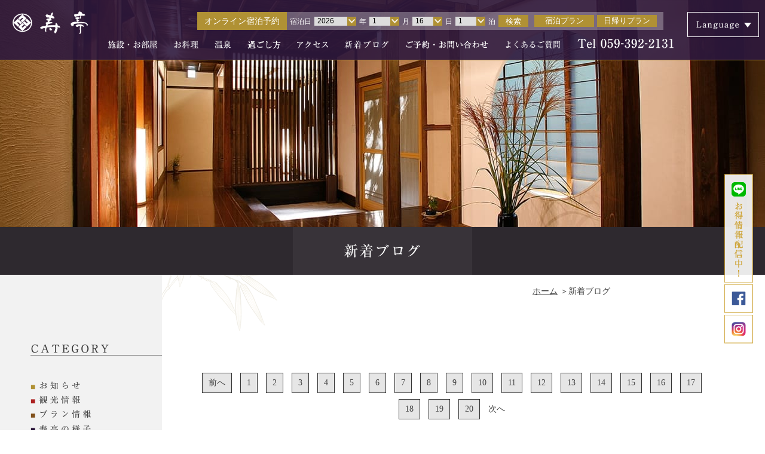

--- FILE ---
content_type: text/html
request_url: https://kotobukitei.co.jp/news.php?c=&pnum=26
body_size: 19516
content:
<!DOCTYPE html>
<html lang="ja">
<head>
	<meta charset="UTF-8">
	<meta name="viewport" content="width=device-width">
	<meta http-equiv="X-UA-Compatible" content="IE=edge">
	<meta name="format-detection" content="telephone=no">
	<title>新着ブログ |  貸切風呂の老舗旅館 寿亭 | 三重県菰野町湯の山温泉</title>
	<meta name="keywords" content="三重県,湯の山温泉,旅館,貸切風呂,家族風呂,御在所ロープウェイ,カップル">
	<meta name="description" content="三重県菰野町湯の山温泉『寿亭』からの新着ブログです。">
	<link rel="shortcut icon" href="images/favicon.ico">
		<link rel="apple-touch-icon" href="images/webclip.png">
	<link rel="stylesheet" href="css/common.css">
	<link rel="stylesheet" href="css/news.css">
	<!--[if lt IE 9]>
	<![endif]-->
	<script src="js/common.js"></script>
	<script type="text/javascript" src="js/newslist.js"></script>
	<!-- Google Tag Manager -->
		<script>(function(w,d,s,l,i){w[l]=w[l]||[];w[l].push({'gtm.start':
		new Date().getTime(),event:'gtm.js'});var f=d.getElementsByTagName(s)[0],
		j=d.createElement(s),dl=l!='dataLayer'?'&l='+l:'';j.async=true;j.src=
		'https://www.googletagmanager.com/gtm.js?id='+i+dl;f.parentNode.insertBefore(j,f);
		})(window,document,'script','dataLayer','GTM-TK2Q8JT');</script>
		<!-- End Google Tag Manager -->
		<script type="application/ld+json">
	{
	"@context": "https://schema.org",
	"@type": "Ryokan",
	"name": "湯の山温泉 旅館寿亭",
	"url": "https://www.kotobukitei.co.jp/",
	"telephone": "+81-59-392-2131",
	"faxNumber": "+81-59-392-2918",
	"address": {
		"@type": "PostalAddress",
		"postalCode": "510-1233",
		"addressRegion": "三重県",
		"addressLocality": "三重郡菰野町",
		"streetAddress": "菰野8585",
		"addressCountry": "JP"
	},
	"amenityFeature": [
		{
		"@type": "LocationFeatureSpecification",
		"name": "露天風呂",
		"value": true
		},
		{
		"@type": "LocationFeatureSpecification",
		"name": "大浴場",
		"value": true
		},
		{
		"@type": "LocationFeatureSpecification",
		"name": "貸切風呂（6種）",
		"value": true
		},
		{
		"@type": "LocationFeatureSpecification",
		"name": "天然温泉（単純温泉）",
		"value": true
		},
		{
		"@type": "LocationFeatureSpecification",
		"name": "湯の山温泉駅から送迎",
		"value": true
		},
		{
		"@type": "LocationFeatureSpecification",
		"name": "全室和室（布団）",
		"value": true
		}
	],
	"description": "湯の山温泉の老舗旅館。単純温泉の天然温泉と、露天風呂・大浴場、趣の異なる6つの貸切風呂を備え、湯の山温泉駅からの送迎にも対応。"
	}
	</script>
</head><body id="top">
<!-- Google Tag Manager (noscript) -->
<noscript><iframe src="https://www.googletagmanager.com/ns.html?id=GTM-TK2Q8JT"
height="0" width="0" style="display:none;visibility:hidden"></iframe></noscript>
<!-- End Google Tag Manager (noscript) -->
<div id="wrapper">
	<header id="header">
		<h1><a href="index.php"><img src="images/common/f_t_logo.png" height="40" width="128" alt="寿亭"></a></h1>
		<p class="sp_only sub_t">三重県<br>湯の山温泉</p>
		<div class="yoyakuban-wrapper">
        <div class="pc_only yoyakuban-area">
            <h2>オンライン宿泊予約</h2>
        <span>宿泊日</span>
        <select name="year">
            <option value="2026">2026</option>
            <option value="2027">2027</option>
        </select>
        <span>年</span>
        <select name="month">
            <option value="01">1</option>
            <option value="02">2</option>
            <option value="03">3</option>
            <option value="04">4</option>
            <option value="05">5</option>
            <option value="06">6</option>
            <option value="07">7</option>
            <option value="08">8</option>
            <option value="09">9</option>
            <option value="10">10</option>
            <option value="11">11</option>
            <option value="12">12</option>
        </select>
        <span>月</span>
        <select name="day">
            <option value="01">1</option>
            <option value="02">2</option>
            <option value="03">3</option>
            <option value="04">4</option>
            <option value="05">5</option>
            <option value="06">6</option>
            <option value="07">7</option>
            <option value="08">8</option>
            <option value="09">9</option>
            <option value="10">10</option>
            <option value="11">11</option>
            <option value="12">12</option>
            <option value="13">13</option>
            <option value="14">14</option>
            <option value="15">15</option>
            <option value="16">16</option>
            <option value="17">17</option>
            <option value="18">18</option>
            <option value="19">19</option>
            <option value="20">20</option>
            <option value="21">21</option>
            <option value="22">22</option>
            <option value="23">23</option>
            <option value="24">24</option>
            <option value="25">25</option>
            <option value="26">26</option>
            <option value="27">27</option>
            <option value="28">28</option>
            <option value="29">29</option>
            <option value="30">30</option>
            <option value="31">31</option>
        </select>
        <span>日</span>
        <select name="stay">
            <option value="1">1</option>
            <option value="2">2</option>
            <option value="3">3</option>
            <option value="4">4</option>
            <option value="5">5</option>
            <option value="6">6</option>
            <option value="7">7</option>
            <option value="8">8</option>
            <option value="9">9</option>
            <option value="10">10</option>
        </select>
        <span>泊</span>
        <button class="search-btn" onclick="search();">検索</button>
        <a href="https://reserve.489ban.net/client/kotobukitei/0/plan?" target="_blank">宿泊プラン</a>
        <a href="https://reserve.489ban.net/client/kotobukitei/0/plan/daytrip#content" target="_blank">日帰りプラン</a>
       </div>
    	<script>
                function addZero(num){
                    if(num < 10){
                        num = '0' + num;
                    }
                    return num;
                };
                $(function(){
                    //日時初期設定
                    var now = new Date();
                    var y = now.getFullYear();
                    var m = addZero(now.getMonth() + 1);
                    var d = now.getDate();
                    var d = ('00' + d).slice(-2);
                    console.log(m);
                    $('select[name="year"]').val(y);
                    $('select[name="month"]').val(m);
                    $('select[name="day"]').val(d);


    	       //検索アクション
			    $(".search-btn").on("click", function(){
			        var year = $('select[name="year"]').val();
			        var month = $('select[name="month"]').val();
			        var day = $('select[name="day"]').val();
   			        var stay = $('select[name="stay"]').val();
                  var href = 'https://reserve.489ban.net/client/kotobukitei/0/plan/search?';
                  href = href + 'date='+year+'-'+month+'-'+day+'+00%3A00%3A00&numberOfNights='+stay;
                  window.open(href);
			    });
			});
       </script>
		<div id="head_menuarea" class="pc_only">
			<nav>
				<ul>
					<li><a href="room.html"><img src="images/common/h_nav_room.png" height="14" width="84" alt="施設・お部屋"></a></li>
					<li><a href="cuisine.html"><img src="images/common/h_nav_cuisine.png" height="14" width="41" alt="お料理"></a></li>
					<li><a href="hotspring.html"><img src="images/common/h_nav_hotspring.png" height="14" width="28" alt="温泉"></a></li>
					<li><a href="spend.html"><img src="images/common/h_nav_spend.png" height="14" width="56" alt="過ごし方"></a></li>
					<li><a href="index.php#access"><img src="images/common/h_nav_access.png" height="14" width="52" alt="アクセス"></a></li>
					<li><a href="news.php"><img src="images/common/h_nav_news.png" height="14" width="76" alt="新着ブログ"></a></li>
					<li><a href="inquiry.php"><img src="images/common/h_nav_inquiry.png" height="14" width="138" alt="ご予約・お問い合わせ"></a></li>
					<li><a href="faq.html"><img src="images/common/h_nav_faq.png" height="14" width="94" alt="よくあるご質問"></a></li>
				</ul>
			</nav>
			<p class="tel"><a href="tel:0593922131" class="tellink"><img src="images/common/h_i_tel.png" height="16" width="162" alt="Tel 059-392-2131"></a></p>
			<div id="language_slt">
				<h6><img src="images/common/h_t_language.png" height="14" width="72" alt="Language"></h6>
				<ul id="language_menu">
					<li><a href="index.php"><img src="images/common/h_l_btn_jp.png" height="14" width="45" alt="日本語"></a></li>
					<li><a href="en.php"><img src="images/common/h_l_btn_en.png" height="14" width="56" alt="English"></a></li>
					<li><a href="cn.php"><img src="images/common/h_l_btn_cn.png" height="14" width="45" alt="簡体字"></a></li>
					<li><a href="tw.php"><img src="images/common/h_l_btn_tw.png" height="14" width="45" alt="繁体字"></a></li>
				</ul>
			</div>
		</div>
		</div>
		<div class="sp_only" id="headerbar-menu"><span><img src="images/common/btn_menu_sp.png" height="18" width="30" alt="menu"></span></div>
		<a href="inquiry.php" class="sp_only header_toiawase_button">ご予約<br>お問い合わせ</a>
	</header>	<div id="news" class="page-main">
		<section id="subpage_mainimage"></section>
		<h1 id="subpage_title"><img src="images/news/t_news.png" width="300" height="80" alt="湯の山温泉 寿亭の新着ブログ | 寿亭（三重県菰野町湯の山温泉）"></h1>
		<div id="newslist" class="columns">
			<div id="sidebar">
				<div class="category">
					<h3><img src="images/news/t_category.png" width="136" height="18" alt="CATEGORY"></h3>
					<ul>
						<li><a href="?c=1"><img src="images/news/cat_news.png" width="116" height="20" alt="お知らせ"></a></li>
						<li><a href="?c=2"><img src="images/news/cat_tourism.png" width="116" height="20" alt="観光情報"></a></li>
						<li><a href="?c=3"><img src="images/news/cat_plan.png" width="116" height="20" alt="プラン情報"></a></li>
						<li><a href="?c=4"><img src="images/news/cat_about.png" width="116" height="20" alt="寿亭の様子"></a></li>
						<li><a href="?c=5"><img src="images/news/cat_media.png" width="116" height="20" alt="メディア掲載"></a></li>
						<li><a href="?c=6"><img src="images/news/cat_skyline.png" width="187" height="20" alt="鈴鹿スカイライン情報"></a></li>
						<li><a href="?c=7"><img src="images/news/cat_photo.png" width="130" height="20" alt="ことぶき写真録"></a></li>
						<li><a href="?c=8"><img src="images/news/cat_voice.png" width="104" height="20" alt="お客様の声"></a></li>
						<li><a href="?"><img src="images/news/cat_all.png" width="116" height="20" alt="すべての記事"></a></li>
					</ul>
				</div>
			</div>
			<div id="main">
				<div class="breadcrumbs"><a href="index.php">ホーム</a> ＞新着ブログ</div>
				<section class="news_inner">
					<div class="list">
					</div>
					<div class="pagination">
						<ul class="page-numbers">
							<li><a class="page-prev" href="?c=&pnum=25">前へ</a></li>
										<li><a class="page-numbers" href="?c=&pnum=1">1</a></li>
										<li><a class="page-numbers" href="?c=&pnum=2">2</a></li>
										<li><a class="page-numbers" href="?c=&pnum=3">3</a></li>
										<li><a class="page-numbers" href="?c=&pnum=4">4</a></li>
										<li><a class="page-numbers" href="?c=&pnum=5">5</a></li>
										<li><a class="page-numbers" href="?c=&pnum=6">6</a></li>
										<li><a class="page-numbers" href="?c=&pnum=7">7</a></li>
										<li><a class="page-numbers" href="?c=&pnum=8">8</a></li>
										<li><a class="page-numbers" href="?c=&pnum=9">9</a></li>
										<li><a class="page-numbers" href="?c=&pnum=10">10</a></li>
										<li><a class="page-numbers" href="?c=&pnum=11">11</a></li>
										<li><a class="page-numbers" href="?c=&pnum=12">12</a></li>
										<li><a class="page-numbers" href="?c=&pnum=13">13</a></li>
										<li><a class="page-numbers" href="?c=&pnum=14">14</a></li>
										<li><a class="page-numbers" href="?c=&pnum=15">15</a></li>
										<li><a class="page-numbers" href="?c=&pnum=16">16</a></li>
										<li><a class="page-numbers" href="?c=&pnum=17">17</a></li>
										<li><a class="page-numbers" href="?c=&pnum=18">18</a></li>
										<li><a class="page-numbers" href="?c=&pnum=19">19</a></li>
										<li><a class="page-numbers" href="?c=&pnum=20">20</a></li>
							<li>次へ</li>
						</ul>
					</div>
				</section>
			</div>
		</div>
	</div>
	<footer id="footer">
	<div class="sp_btnlink_wrapper" class="sp_only">
			<div id="sp_btmlink" class="sp_only">
				<p>
				    <a href="tel:0593922131"><img src="images/common/f_btn_tel_sp.png" height="12" width="120" alt="TEL"></a>
					<a href="https://trip-ai.jp/lp/325563/?route_cd=yado" target="_blank" class="trip_ai"><img src="images/common/f_btn_ai.png" height="12" width="120" alt="FAQ"></a>
          <a href="https://reserve.489ban.net/client/kotobukitei/0/plan/daytrip#content" target="blank"><img src="images/common/f_btn_plan01_sp.png" height="12" width="160" alt="日帰り予約"></a>
			    	 <a href="https://reserve.489ban.net/client/kotobukitei/0/plan" target="_blank"><img src="images/common/f_btn_plan02_sp.png" height="12" width="160" alt="宿泊予約"></a>
				</p>
			</div>		</div>
      <!--予約番アップ時用 リンクURL要確認-->
		<!--div class="sp_btnlink_wrapper" class="sp_only">
			<div id="sp_btmlink" class="sp_only">
				<p>
					<a href="tel:0593922131"><img src="images/common/f_btn_tel_sp.png" height="12" width="120" alt="TEL"></a>
					<a href="https://trip-ai.jp/lp/325563/?route_cd=yado" target="_blank" class="trip_ai"><img src="images/common/f_btn_ai.png" height="12" width="120" alt="FAQ"></a>
					 <a href="/reservation/"><img src="images/common/f_btn_plan01_sp.png" height="12" width="160" alt="日帰り予約"></a>
					 <a href="https://reserve.489ban.net/client/kotobukitei/0/plan" target="_blank"><img src="images/common/f_btn_plan02_sp.png" height="12" width="160" alt="宿泊予約"></a>
				</p>
			</div>
		</div-->
		<!--予約番アップ時用ここまで-->
		<div class="f_head">
			<h3><a href="index.php"><img src="images/common/f_t_logo.png" height="40" width="128" alt="寿亭"></a></h3>
			<p>〒510-1233三重県三重郡菰野町菰野8585<br>Tel 059-392-2131／Fax 059-392-2918</p>
		</div>
		<div class="f_menu">
			<nav>
				<a href="room.html" class="nolmargin"><img src="images/common/f_nav_room.png" height="13" width="83" alt="施設・お部屋"></a>
				<a href="cuisine.html"><img src="images/common/f_nav_cuisine.png" height="14" width="42" alt="お料理"></a>
				<a href="hotspring.html"><img src="images/common/f_nav_hotspring.png" height="14" width="27" alt="温泉"></a><br class="sp_only">
				<a href="spend.html" class="nolmargin"><img src="images/common/f_nav_spend.png" height="" width="53" alt="過ごし方"></a>
				<a href="index.php#access"><img src="images/common/f_nav_access.png" height="12" width="53" alt="アクセス"></a>
				<a href="news.php"><img src="images/common/f_nav_news.png" height="14" width="75" alt="新着ブログ"></a><br class="sp_only">
				<a href="inquiry.php" class="nolmargin"><img src="images/common/f_nav_inquiry.png" height="14" width="138" alt="ご予約・お問い合わせ"></a>
				<a href="faq.html" class="nolmargin"><img src="images/common/f_nav_faq.png" height="13" width="94" alt="よくあるご質問"></a><br class="sp_only">
				<a href="privacy.html" class="nolmargin"><img src="images/common/f_nav_privacy.png" height="14" width="111" alt="個人情報保護方針"></a>
				<a href="law.html"><img src="images/common/f_nav_law.png" height="14" width="84" alt="特定商取引法"></a>
			</nav>
		</div>
	</footer>
	<div id="copyright">Copyright &copy; KOTOBUKITEI. All Rights Reserved.</div>
</div>
<div id="snsBox" class="pc_only">
<a href="https://lin.ee/lpiv7nJ" target="_blank" class="sns01"><img src="images/common/icon_LINE.png" width="48" height="182" alt="LINE@　お得情報配信中！"/></a>
<a href="https://www.facebook.com/%E6%B9%AF%E3%81%AE%E5%B1%B1%E6%B8%A9%E6%B3%89-%E6%97%85%E9%A4%A8%E5%AF%BF%E4%BA%AD-429040017135277/?fref=ts" target="_blank" class="sns02"><img src="images/common/icon_FB.png" width="48" height="48" alt="Facebook"/></a>
<a href="https://www.instagram.com/kotobukitei_ryokan/" target="_blank" class="sns03"><img src="images/common/icon_INSTA.png" width="48" height="48" alt="Instagram"/></a>
</div>
<div id="pagetop"><a href="#top"><img src="images/common/i_pagetop.png" height="17" width="30" alt="ページの先頭へ"></a></div>
<div id="fade" class="sp_only"></div>
<div id="head_menuarea_sp" class="sp_only">
	<div class="closebtn"><span id="sp_menu_close"><img src="images/common/h_nav_close_sp.png" height="23" width="23" alt="close"></span></div>
	<div class="spnavimenu">
		<ul class="pagenavilist">
			<li><a href="room.html"><img src="images/common/h_nav_room_sp.png" height="15" width="89" alt="施設・お部屋"></a></li>
			<li><a href="cuisine.html"><img src="images/common/h_nav_cuisine_sp.png" height="15" width="45" alt="お料理"></a></li>
			<li><a href="hotspring.html"><img src="images/common/h_nav_hotspring_sp.png" height="15" width="30" alt="温泉"></a></li>
			<li><a href="spend.html"><img src="images/common/h_nav_spend_sp.png" height="" width="59" alt="過ごし方"></a></li>
			<li><a href="index.php#access"><img src="images/common/h_nav_access_sp.png" height="15" width="57" alt="アクセス"></a></li>
			<li><a href="news.php"><img src="images/common/h_nav_news_sp.png" height="15" width="75" alt="新着ブログ"></a></li>
			<li><a href="faq.html"><img src="images/common/h_nav_faq_sp.png" height="13" width="94" alt="よくあるご質問"></a></li>
		</ul>
		<ul class="langlist">
			<li><a href="index.php"><img src="images/common/h_l_btn_jp_sp.png" height="11" width="41" alt="日本語"></a></li>
			<li><a href="en.php"><img src="images/common/h_l_btn_en_sp.png" height="11" width="55" alt="English"></a></li>
			<li><a href="cn.php"><img src="images/common/h_l_btn_cn_sp.png" height="12" width="41" alt="簡体字"></a></li>
			<li><a href="tw.php"><img src="images/common/h_l_btn_tw_sp.png" height="12" width="41" alt="繁体字"></a></li>
		</ul>
		<div class="info">
			<p class="contact"><a href="inquiry.php"><img src="images/common/h_nav_inquiry_sp.png" height="12" width="134" alt="ご予約・お問い合わせ"></a></p>
			<p class="tel"><a href="tel:0593922131" class="tellink"><img src="images/common/h_i_tel_sp.png" height="17" width="168" alt="Tel 059-392-2131"></a></p>
			<p class="address">〒510-1233<br>三重県三重郡菰野町菰野8585</p>
		</div>
	</div>
</div>
<script>(function(){
  var d=document;
  d['__tripai_domain']='trip-ai.jp';
  d['__tripai_id']='325563';
  var s='https://trip-ai.jp/trip-ai-banner/js/tripai_banner.js',
  a=d.createElement('script'), m=d.getElementsByTagName('script')[0];
  a.async=true,a.src=s,m.parentNode.insertBefore(a,m);})();</script>
</body>
</html>

--- FILE ---
content_type: text/css
request_url: https://kotobukitei.co.jp/css/common.css
body_size: 17750
content:
@charset "UTF-8";
html, body, div, span, applet, object, iframe, h1, h2, h3, h4, h5, h6, p, blockquote, pre, a, abbr, acronym, address, big, cite, code, del, dfn, em, img, ins, kbd, q, s, samp, small, strike, strong, sub, sup, tt, var, b, u, i, center, dl, dt, dd, ol, ul, li, fieldset, form, label, legend, table, caption, tbody, tfoot, thead, tr, th, td, article, aside, canvas, details, embed, figure, figcaption, footer, header, hgroup, menu, nav, output, ruby, section, summary, time, mark, audio, video {
	margin: 0;
	padding: 0;
	border: 0;
	font: inherit;
	font-size: 100%;
	vertical-align: baseline; 
}

html {
	line-height: 1; 
}

ol, ul {
	list-style: none; 
}

table {
	border-collapse: collapse;
	border-spacing: 0; 
}

caption, th, td {
	text-align: left;
	font-weight: normal;
	vertical-align: middle; 
}

q, blockquote {
	quotes: none; 
}
q:before, q:after, blockquote:before, blockquote:after {
	content: "";
	content: none; 
}

a img {
	border: none; 
}

article, aside, details, figcaption, figure, footer, header, hgroup, main, menu, nav, section, summary {
	display: block; 
}

@media print, screen and (min-width: 651px) {
  .tab_only {
		display: none; 
}

  .sp_only {
		display: none!important; 
} }
@media only screen and (max-width: 650px) {
  .pc_only {
		display: none!important; 
}

  .tab_only {
		display: none; 
}

  img {
		max-width: 100%;
		height: auto; 
} }
body {
	font-family: "ヒラギノ角ゴ Pro W3", "Hiragino Kaku Gothic Pro", "メイリオ", "Meiryo, Osaka", "ＭＳ Ｐゴシック", "MS P Gothic", sans-serif;
	font-size: 16px;
	color: #444;
	line-height: 36px;
	-webkit-text-size-adjust: 100%;
	background: url("../images/common/bg_bamboo.png") no-repeat center center fixed; 
}
@media only screen and (max-width: 650px) {
  body {
		position: relative;
		left: 0;
		overflow-x: hidden;
		font-size: 12px;
		line-height: 22px;
		background: none;
    /*		background: url("../images/common/bg_bamboo.png") no-repeat right -50px top fixed;*/
    /*		background-size: 799px auto;*/ 
}
  body::before {
		background: url("../images/common/bg_bamboo.png") no-repeat -8% 50px;
		background-size: 140% auto;
		display: block;
		position: fixed;
		top: 0;
		left: 0;
		width: 100%;
		height: 100%;
		content: "";
		z-index: -1; 
}
  body.open {
		position: fixed; 
} }

strong {
	font-weight: bold; 
}

.txt_s {
	font-size: 14px; 
}

.txt_l {
	font-size: 18px; 
}

.leftbox {
	float: left; 
}

.rightbox {
	float: right; 
}

a:link {
	color: #0068b7; 
}

a:visited {
	color: #0068b7; 
}

a:hover {
	color: #005599; 
}

a:active {
	color: #005599; 
}

a:hover img {
	filter: progid:DXImageTransform.Microsoft.Alpha(Opacity=70);
	opacity: 0.7; 
}

/*
		@include centerbox();
		@include pie-clearfix();
		@include border-radius(60px);
		@include box-sizing(border-box);
*/
#header {
	*zoom: 1;
	position: fixed;
	width: 100%;
	min-width: 1050px;
	height: 100px;
	background: rgba(46, 25, 61, 0.9);
	border-bottom: 1px solid #b09134;
	z-index: 6000; 
}
#header:after {
	content: "";
	display: table;
	clear: both; 
}
@media only screen and (max-width: 650px) {
  #header {
		min-width: initial;
		min-width: auto;
		height: 60px;
		background: #2e193d; 
} }
#header h1 {
	float: left;
	padding: 18px 0 0 20px; 
}
@media only screen and (max-width: 650px) {
  #header h1 {
		padding: 16px 0 0 10px; 
}
  #header h1 img {
		width: 96px;
		height: auto; 
} }
#header .sub_t {
	float: left;
	padding: 13px 0 0 16px;
	line-height: 18px;
	font-size: 12px;
	color: #fff; 
}
#header .header_toiawase_button {
	float: right;
	text-align: center;
	border: 1px solid #fff;
	color: #fff;
	padding: 4px 8px;
	margin-top: 7px;
	background: #b09134;
	margin-right: 20px;
	text-decoration: none;
	line-height: 1.5;
}
#header #head_menuarea {
	*zoom: 1;
	float: right;
	width: 1100px; 
}
#header #head_menuarea:after {
	content: "";
	display: table;
	clear: both; 
}
#header #head_menuarea nav {
	float: left; 
}
#header #head_menuarea nav ul {
	*zoom: 1; 
}
#header #head_menuarea nav ul:after {
	content: "";
	display: table;
	clear: both; 
}
#header #head_menuarea nav ul li {
	float: left;
	padding: 0 27px 0 0;
}
#header #head_menuarea nav ul li a {
	display: block;
	height: 27px; 
}
#header #head_menuarea nav ul li a img {
	margin-top: 6px;
	vertical-align: top; 
}
#header #head_menuarea .tel {
	float: left;
	padding: 3px 23px 0 0;
	line-height: 100%; 
}
#header #head_menuarea .tel img {
	vertical-align: bottom; 
}
#header #head_menuarea #language_slt {
	-moz-box-sizing: border-box;
	-webkit-box-sizing: border-box;
	box-sizing: border-box;
	padding: 20px 0 0;
	float: left;
	width: 120px; 
}
#header #head_menuarea #language_slt h6 {
	-moz-box-sizing: border-box;
	-webkit-box-sizing: border-box;
	box-sizing: border-box;
	border: 1px solid #fff;
	line-height: 40px;
	padding: 0 14px;
	position: relative;
	top:-62px;
}
#header #head_menuarea #language_slt h6::before {
	content: "";
	border: solid transparent;
	display: inline-block;
	position: absolute;
	border-width: 6px;
	border-top-color: #fff;
	margin-left: -6px;
	left: 100px;
	bottom: -12px; 
}
#header #head_menuarea #language_slt h6::before {
	top: 17px;
	border-top-width: 8px;
	border-left-width: 6px;
	border-right-width: 6px; 
}
#header #head_menuarea #language_slt h6 img {
	vertical-align: middle; 
}
#header #head_menuarea #language_slt h6:hover::before {
	filter: progid:DXImageTransform.Microsoft.Alpha(Opacity=70);
	opacity: 0.7; 
}
#header #head_menuarea #language_slt h6:hover img {
	filter: progid:DXImageTransform.Microsoft.Alpha(Opacity=70);
	opacity: 0.7; 
}
#header #head_menuarea #language_slt #language_menu {
	display: none;
	position: relative;
	top:-62px;
}
#header #head_menuarea #language_slt #language_menu li {
	-moz-box-sizing: border-box;
	-webkit-box-sizing: border-box;
	box-sizing: border-box;
	border: 1px solid #fff;
	line-height: 40px;
	padding: 0 14px;
	background: #fff; 
}
#header #head_menuarea #language_slt #language_menu li a {
	display: block; 
}
#header #headerbar-menu {
	float: right;
	padding: 18px 15px 0 0; 
}

.page-main {
	width: 100%;
	min-width: 1050px;
	padding: 0 0 120px;
	font-size: 14px;
	line-height: 24px; 
}
@media only screen and (max-width: 650px) {
  .page-main {
		min-width: initial;
		min-width: auto;
		font-size: 12px;
		line-height: 22px;
		padding: 0; 
} }
.page-main .breadcrumbs {
	padding: 15px 0 0;
	text-align: right; 
}
.page-main .breadcrumbs a {
	color: #444; 
}
@media only screen and (max-width: 650px) {
  .page-main .breadcrumbs {
		display: none; 
} }
.page-main .columns {
	display: table;
	width: 100%; 
}
@media only screen and (max-width: 650px) {
  .page-main .columns {
		display: block; 
} }
.page-main .columns #sidebar {
	display: table-cell;
	width: 23%;
	/*min-width: 420px;*/
	background: #f2f2f2;
	vertical-align: top;
	padding: 110px 0; 
}
@media only screen and (max-width: 650px) {
  .page-main .columns #sidebar {
		display: block;
		width: 100%;
		min-width: initial;
		min-width: auto;
		background: none;
		text-align: left;
		padding: 0; 
} }
.page-main .columns #main {
	display: table-cell;
	vertical-align: top; 
}
@media only screen and (max-width: 650px) {
  .page-main .columns #main {
		display: block;
		width: 100%; 
} }

#footer {
	width: 100%;
	min-width: 1050px;
	background: #2e292f;
	color: #fff; 
}
@media only screen and (max-width: 650px) {
  #footer {
		min-width: initial;
		min-width: auto; 
} }
#footer div {
	margin: 0 auto;
	width: 860px; 
}
@media only screen and (max-width: 650px) {
  #footer div {
		width: 70%; 
} }
#footer div.f_head {
	*zoom: 1;
	padding: 35px 0 15px;
	border-bottom: 1px solid #fff; 
}
#footer div.f_head:after {
	content: "";
	display: table;
	clear: both; 
}
#footer div.f_head h3 {
	float: left;
	width: 128px;
	line-height: 48px; 
}
#footer div.f_head h3 img {
	vertical-align: middle; 
}
@media only screen and (max-width: 650px) {
  #footer div.f_head h3 {
		float: none;
		text-align: center;
		width: 100%;
		padding: 0 0 25px; 
} }
#footer div.f_head p {
	float: right;
	width: 290px;
	font-size: 14px;
	line-height: 24px;
	text-align: right; 
}
@media only screen and (max-width: 650px) {
  #footer div.f_head p {
		float: none;
		width: 100%;
		text-align: center;
		font-size: 12px;
		line-height: 22px; 
} }
#footer div.f_menu {
	padding: 30px 0; 
}
#footer div.f_menu nav {
	text-align: center; 
}
@media only screen and (max-width: 650px) {
  #footer div.f_menu nav {
		text-align: left; 
} }
#footer div.f_menu nav a {
	display: inline-block;
	margin: 0 13px;
	height: 30px;
	line-height: 30px; 
}
@media only screen and (max-width: 650px) {
  #footer div.f_menu nav a {
		margin: 0 5px; 
}
  #footer div.f_menu nav a.nolmargin {
		margin-left: 0; 
}
  #footer div.f_menu nav a:last-child {
		margin-right: 0; 
} }
#footer div.f_menu nav a img {
	vertical-align: middle; 
}
#footer div.sp_btnlink_wrapper {
	width: 100%;
	height: 60px; 
}

#footer div#sp_btmlink {
	width: 100%;
	background: #2e193d;
	padding: 15px 0;
	position: fixed;
	bottom: 0;
	left: 0;
	z-index: 3000; 
}
#footer div#sp_btmlink.static {
	position: static; 
}
#footer div#sp_btmlink p {
	*zoom: 1;
	margin: 0 auto;
	width: 96%;
	text-align: center; 
}
#footer div#sp_btmlink p:after {
	content: "";
	display: table;
	clear: both; 
}
#footer div#sp_btmlink p a {
	-moz-box-sizing: border-box;
	-webkit-box-sizing: border-box;
	box-sizing: border-box;
	border: 1px solid #fff;
	outline: 1px solid #b09134;
	display: block;
	float: left;
	height: 50px;
	background: #b09134;
	padding: 0;
	margin:0 1.5%;
	line-height: 100%; 
}
#footer div#sp_btmlink p a:nth-child(1) {
	width:20%;
}
#footer div#sp_btmlink p a:nth-child(1) img{
	max-width:60px;
	height: auto;
}
#footer div#sp_btmlink p a:nth-child(2) {
	width:20%;
}
#footer div#sp_btmlink p a:nth-child(2) img{
	max-width:60px;
	height: auto;
}
#footer div#sp_btmlink p a:nth-child(3) {
	width:24%;
}
#footer div#sp_btmlink p a:nth-child(3) img{
	max-width:80px;
	height: auto;
}
#footer div#sp_btmlink p a:last-child {
	width:24%;
}
#footer div#sp_btmlink p a:last-child img{
	max-width:80px;
	height: auto;
}
#footer div#sp_btmlink p a img {
	vertical-align: middle; 
}

#copyright {
	width: 100%;
	min-width: 1050px;
	height: 30px;
	text-align: center;
	background: #000;
	color: #fff;
	line-height: 30px;
	font-size: 12px; 
}
@media only screen and (max-width: 650px) {
  #copyright {
		min-width: initial;
		min-width: auto;
		font-size: 10px; 
} }

/*#pagetop {
	position: fixed;
	right: 20px;
	bottom: 80px; 
}
#pagetop a {
	border: 1px solid #fff;
	outline: 1px solid #000;
	display: block;
	width: 56px;
	height: 56px;
	text-align: center;
	background: #000; 
}
@media only screen and (max-width: 650px) {
  #pagetop a {
		width: 28px;
		height: 28px; 
} }
#pagetop a img {
	margin: 19px auto 0; 
}
@media only screen and (max-width: 650px) {
  #pagetop a img {
		margin: 10px auto 0;
		height: 9px;
		width: auto; 
} }*/

#fade {
	display: none;
	position: absolute;
	top: 0px;
	left: 0px;
	width: 100%;
	height: 100%;
	background: #000;
	opacity: 0.6;
	z-index: 6005; 
}

#head_menuarea_sp {
	-moz-box-sizing: border-box;
	-webkit-box-sizing: border-box;
	box-sizing: border-box;
	position: fixed;
	top: 0;
	right: 0;
	background: url("../images/common/bg_washi.jpg") center/2000px auto;
	width: 200px;
	height: 100%;
	padding: 17px 14px;
	z-index: 6006;
	display: none;
	overflow-y: auto; 
}
#head_menuarea_sp .closebtn {
	text-align: right; 
}
#head_menuarea_sp .pagenavilist li {
	padding: 7px 0; 
}
#head_menuarea_sp .langlist {
	padding: 7px 0 0; 
}
#head_menuarea_sp .langlist li {
	border-right: 1px solid #333;
	border-bottom: 1px solid #333;
	border-left: 1px solid #333;
	line-height: 28px;
	height: 28px; 
}
#head_menuarea_sp .langlist li:first-child {
	border-top: 1px solid #333; 
}
#head_menuarea_sp .langlist li.title {
	border-top: 1px solid #333;
	padding: 0 13px;
	background: rgba(51, 51, 51, 0.3);
	position: relative; 
}
#head_menuarea_sp .langlist li.title::before {
	content: "";
	border: solid transparent;
	display: inline-block;
	position: absolute;
	border-width: 4px;
	border-top-color: #333;
	margin-left: -4px;
	left: 145px;
	bottom: -8px; 
}
#head_menuarea_sp .langlist li.title::before {
	top: 12px;
	border-top-width: 6px;
	border-left-width: 5px;
	border-right-width: 5px; 
}
#head_menuarea_sp .langlist li img {
	vertical-align: middle; 
}
#head_menuarea_sp .langlist li a {
	display: block;
	padding: 0 13px; 
}
#head_menuarea_sp .info {
	padding: 22px 0 0; 
}
#head_menuarea_sp .info .contact {
	line-height: 35px;
	background: #333;
	text-align: center; 
}
#head_menuarea_sp .info .contact a {
	display: block; 
}
#head_menuarea_sp .info .contact img {
	vertical-align: middle; 
}
#head_menuarea_sp .info .tel {
	padding: 8px 0 0;
	text-align: center; 
}

#bottom_reserve {
	margin: 0 auto;
	width: 940px;
	background: #2e193d;
	text-align: center;
	padding: 30px 0; 
}
#bottom_reserve p {
	padding: 30px 0 0; 
}
#bottom_reserve p a, #bottom_reserve p span {
	border: 1px solid #fff;
	outline: 1px solid #b09134;
	display: inline-block;
	margin: 0 10px;
	background: #b09134;
	width: 276px;
	height: 56px;
	line-height: 56px; 
}
#bottom_reserve p a img, #bottom_reserve p span img {
	vertical-align: middle; 
}

.constructionInfo{
	display:block;
	width:80%;
	padding:20px 15px;
	/*margin:0 auto 3em;*/
	line-height:1.4em;
	border:4px double #b09134;
	}
	
.constructionInfo span{
	display:block;
	margin-bottom:1em;
	text-align:center !important;
	font-size:1.2em;
	font-family:"ＭＳ Ｐ明朝", "MS PMincho", "ヒラギノ明朝 Pro W3", "Hiragino Mincho Pro", serif;
	font-weight:bold;
	}
	
@media print, screen and (min-width: 651px) {

	#index .constructionInfo{
	margin:0 auto 100px;
	}
	
	#inquiry .constructionInfo{
	margin:-1em auto 3em;
	}
	#hotspring .constructionInfo{
	margin:1em auto 0;
	
	}
}
	
@media only screen and (max-width: 650px) {
	#index .constructionInfo{
	margin:0 auto 3em;
	}
	
	#inquiry .constructionInfo{
	margin:-1em auto 3em;
	}
	#hotspring .constructionInfo{
	margin:1em auto 0;
	}
	}

/* sns バナー*/
#snsBox{
	width: 48px;
	height:287px;
	position: fixed;
	right:20px;
	bottom:142px;
	z-index:20000;
}

#snsBox a.sns01{ 
	display:block;
	width: 48px;
	height: 182px;
	margin-bottom: 3px;
}

#snsBox a.sns02,
#snsBox a.sns03{ 
	display:block;
	width: 48px;
	height: 48px;
	margin-bottom: 3px;
}

#pagetop {
	position: fixed;
	right: 20px;
	bottom: 30px; 
	z-index:20000;
}
#pagetop a {
	border: 1px solid #CEA436;
	/*outline: 1px solid #CEA436;*/
	display: block;
	width: 46px;
	height: 46px;
	text-align: center;
	background-color: rgba(255,255,255,0.9);
}
@media only screen and (max-width: 650px) {
	
	#pagetop {
	right: 10px;
	bottom: 90px; 
}
  #pagetop a {
		width: 28px;
		height: 28px; 
} }
#pagetop a img {
	margin: 14px auto 0; 
}	
@media only screen and (max-width: 650px) {
  #pagetop a img {
		margin: 10px auto 0;
		height: 9px;
		width: auto; 
} }

/*予約番　不可視化*/

/*.yoyakuban-area {
	display:none!important;
}*/

/***************************************************
予約番
****************************************************/
@media only screen and (max-width: 650px) {
.yoyakuban-wrapper {
	display: none;
}
}
.yoyakuban-wrapper {
	width: 800px;
	float: right;
}
.yoyakuban-area {
	position: relative;
	left:-170px;
	float: right;
	width:780px;
	height:30px;
	margin-top:20px;
	margin-bottom:12px;
	color:#fff;
	background: rgba(255,255,255,0.3);
	text-align: right;
}
.yoyakuban-area.fixed {
	position: fixed;
	margin-bottom:0;
	bottom:0;
}
.yoyakuban-area h2 {
	display: block;
	float: left;
	width:150px;
	height:30px;
	line-height:30px;
	background:#B09134;
	color:#fff;
	font-size:14px!important;
	font-weight:normal!important;
	text-align: center!important;
	border-bottom: 0!important;
	padding: 0!important;
}
.yoyakuban-area span {
	display: block;
	float: left;
	height:30px;
	line-height:32px;
	font-size:14px;
}
.yoyakuban-area span:nth-child(2) {
	margin-left:5px;
	font-size:12px;
}
.yoyakuban-area select:nth-child(3) {
	width:70px;
	margin-left:5px;
	font-size:12px;
}
.yoyakuban-area span:nth-child(4) {
	margin-left:5px;
	font-size:12px;
}
.yoyakuban-area select:nth-child(5) {
	width:50px;
	margin-left:5px;
	font-size:12px;
}
.yoyakuban-area span:nth-child(6) {
	margin-left:5px;
	font-size:12px;
}
.yoyakuban-area select:nth-child(7) {
	width:50px;
	margin-left:5px;
	font-size:12px;
}
.yoyakuban-area span:nth-child(8) {
	margin-left:5px;
	font-size:12px;
}
.yoyakuban-area select:nth-child(9) {
	width:50px;
	margin-left:5px;
	font-size:12px;
}
.yoyakuban-area span:nth-child(10) {
	margin-left:5px;
	font-size:12px;
}
.yoyakuban-area select {
	display: block;
	float: left;
	height:15px;
	margin:7.5px 0;
	padding-left:5px;
	border:0;

	-webkit-appearance: none;
	-moz-appearance: none;
	appearance: none;
	background-image: url("../images/common/ico-select.png");
	background-position:100% 50%;
	background-size: 15px 15px;
	background-repeat:no-repeat;
}
.yoyakuban-area button {
	display: block;
	float: left;
	width:50px;
	height:20px;
	line-height:20px;
	margin:5px 5px 5px 5px;
	border:0;
	color: #fff;
	background:#B09134;
	font-size:13px;
	cursor: pointer;

	-webkit-transition: 0.5s;
	-moz-transition: 0.5s ;
	-ms-transition: 0.5s ;
	-o-transition: 0.5s ;
	transition: 0.5s ;
}
.yoyakuban-area button:hover {
	opacity: 0.6;
}
.yoyakuban-area a {
	display: inline-block;
	float: left;
	width:100px;
	height:20px;
	line-height:20px;
	margin:5px 0 5px 5px;
	color: #fff;
	background:#B09134;
	text-decoration: none;
	text-align: center;
	font-size:13px;

	-webkit-transition: 0.5s;
	-moz-transition: 0.5s ;
	-ms-transition: 0.5s ;
	-o-transition: 0.5s ;
	transition: 0.5s ;
}
.yoyakuban-area a:hover {
	opacity:0.6;
}

#trip_ai_container{
  bottom: 82px!important;
  right: 15px!important;
}

--- FILE ---
content_type: text/css
request_url: https://kotobukitei.co.jp/css/news.css
body_size: 9193
content:
@charset "UTF-8";
#news {
	padding: 0; 
}
#news #subpage_mainimage {
	width: 100%;
	height: 380px;
	background: url("../images/news/mainimg.jpg") no-repeat center/cover; 
}
@media only screen and (max-width: 650px) {
  #news #subpage_mainimage {
		height: 250px;
		background: url("../images/news/mainimg.jpg") no-repeat center/auto 100%; 
} }
#news #subpage_title {
	width: 100%;
	background: #2e292f;
	text-align: center;
	height: 80px; 
}
#news #subpage_title img {
	background: #383339; 
}
@media only screen and (max-width: 650px) {
  #news #subpage_title {
		margin: 0 0 40px; 
} }
#news #sidebar {
	position: relative; 
}
@media only screen and (max-width: 650px) {
  #news #sidebar {
		padding: 0 0 40px;
		margin: 0 auto;
		width: 96%; 
} }
#news #sidebar .category {
	position: absolute;
	right: 0;
	width: 220px;
	text-align: left; 
}
@media only screen and (max-width: 650px) {
  #news #sidebar .category {
		margin: 0 auto;
		width: 96%;
		position: relative;
		width: 100%; 
} }
#news #sidebar .category h3 {
	border-bottom: 1px solid #333; 
}
@media only screen and (max-width: 650px) {
  #news #sidebar .category h3 {
		-moz-box-sizing: border-box;
		-webkit-box-sizing: border-box;
		box-sizing: border-box;
		border: 1px solid #333;
		background: #f2f2f2;
		padding: 3px;
		width: 100%;
		position: relative; 
}
  #news #sidebar .category h3::before {
		content: "";
		border: solid transparent;
		display: inline-block;
		position: absolute;
		border-width: 4px;
		border-top-color: #333;
		margin-left: -4px;
		left: 270px;
		bottom: -8px; 
}
  #news #sidebar .category h3::before {
		top: 12px;
		border-top-width: 6px;
		border-left-width: 5px;
		border-right-width: 5px; 
} }
#news #sidebar .category h3 img {
	vertical-align: middle; 
}
#news #sidebar .category ul {
	padding: 40px 0 0; 
}
@media only screen and (max-width: 650px) {
  #news #sidebar .category ul {
		padding: 0; 
} }
#news #sidebar .category ul li img {
	vertical-align: middle; 
}
@media only screen and (max-width: 650px) {
  #news #sidebar .category ul li {
		-moz-box-sizing: border-box;
		-webkit-box-sizing: border-box;
		box-sizing: border-box;
		padding: 3px;
		background: #fff;
		border-left: 1px solid #333;
		border-right: 1px solid #333;
		border-bottom: 1px solid #333; 
} }
@media print, screen and (min-width: 651px) {
  #news #sidebar .category ul li:before {
		content: "■ "; 
}
  #news #sidebar .category ul li:first-child:before {
		color: #b09134; 
}
  #news #sidebar .category ul li:nth-child(2):before {
		color: #ac2121; 
}
  #news #sidebar .category ul li:nth-child(3):before {
		color: #81511c; 
}
  #news #sidebar .category ul li:nth-child(4):before {
		color: #2e193d; 
}
  #news #sidebar .category ul li:nth-child(5):before {
		color: #0071bc; 
}
  #news #sidebar .category ul li:nth-child(6):before {
		color: #234e13; 
}
  #news #sidebar .category ul li:nth-child(7):before {
		color: #042563; 
}
  #news #sidebar .category ul li:nth-child(8):before {
		color: #d66500; 
}
  #news #sidebar .category ul li:last-child:before {
		color: #333333; 
}
  #news #sidebar .category ul li img {
		vertical-align: -3px; 
} }
#news #main {
	padding: 0 0 120px 60px; 
}
#news #main .breadcrumbs {
	width: 690px; 
}
#news #main .news_inner {
	min-height: 300px; 
}
@media only screen and (max-width: 650px) {
  #news #main .news_inner {
		min-height: initial;
		min-height: auto; 
} }
@media only screen and (max-width: 650px) {
  #news #main {
		margin: 0 auto;
		width: 96%;
		padding: 0 0 120px; 
} }
@media only screen and (min-width: 1200px) {
	#news #newslist {
		max-width: calc(100% - 100px); 
	}
}
@media only screen and (max-width: 650px) {
  #news #newslist {
		width: 100%; 
} }
#news #newslist .news_inner {
	padding: 95px 0 0; 
}
#news #newslist .news_inner .list {
	*zoom: 1; 
}
#news #newslist .news_inner .list:after {
	content: "";
	display: table;
	clear: both; 
}
#news #newslist .news_inner .list .box {
	-moz-box-sizing: border-box;
	-webkit-box-sizing: border-box;
	box-sizing: border-box;
	width: 230px;
	float: left;
	margin: 0 0 40px;
	min-height: 300px;
	border-left: 1px solid #333;
	text-align: center; 
}
#news #newslist .news_inner .list .box:nth-child(3n) {
	border-right: 1px solid #333; 
}
@media only screen and (max-width: 650px) {
  #news #newslist .news_inner .list .box {
		*zoom: 1;
		width: 100%;
		float: none;
		min-height: initial;
		min-height: auto;
		border-left: none;
		text-align: left; 
}
  #news #newslist .news_inner .list .box:after {
		content: "";
		display: table;
		clear: both; 
}
  #news #newslist .news_inner .list .box:nth-child(3n) {
		border-right: none; 
} }
#news #newslist .news_inner .list .box a {
	text-decoration: none;
	color: #444; 
}
#news #newslist .news_inner .list .box a:hover .img {
	filter: progid:DXImageTransform.Microsoft.Alpha(Opacity=70);
	opacity: 0.7; 
}
#news #newslist .news_inner .list .box .img {
	width: 140px;
	height: 140px;
	margin: 0 auto 8px; 
}
@media only screen and (max-width: 650px) {
  #news #newslist .news_inner .list .box .img {
		float: left;
		width: 100px;
		height: 100px; 
} }
@media only screen and (max-width: 650px) {
  #news #newslist .news_inner .list .box .newscontent {
		float: right;
		width: 63%; 
} }
#news #newslist .news_inner .list .box .newscontent p.category {
	margin: 0 auto;
	width: 140px;
	height: 20px;
	line-height: 20px;
	text-align: center;
	font-size: 14px; 
}
#news #newslist .news_inner .list .box .newscontent p.category img {
	vertical-align: middle; 
}
#news #newslist .news_inner .list .box .newscontent p.category.news {
	background: #b09134; 
}
#news #newslist .news_inner .list .box .newscontent p.category.tourism {
	background: #ac2121; 
}
#news #newslist .news_inner .list .box .newscontent p.category.plan {
	background: #81511c; 
}
#news #newslist .news_inner .list .box .newscontent p.category.about {
	background: #2e193d; 
}
#news #newslist .news_inner .list .box .newscontent p.category.media {
	background: #0071bc; 
}
#news #newslist .news_inner .list .box .newscontent p.category.skyline {
	background: #234e13; 
}
#news #newslist .news_inner .list .box .newscontent p.category.photo {
	background: #042563; 
}
#news #newslist .news_inner .list .box .newscontent p.category.voice {
	background: #d66500; 
}
@media only screen and (max-width: 650px) {
  #news #newslist .news_inner .list .box .newscontent p.category {
		margin: 0; 
}
  #news #newslist .news_inner .list .box .newscontent p.category img {
		height: 12px;
		width: auto; 
} }
#news #newslist .news_inner .list .box .newscontent p.date {
	padding: 8px 0 0;
	font-size: 12px; 
}
#news #newslist .news_inner .list .box .newscontent h4 {
	margin: 0 auto;
	width: 180px;
	line-height: 24px; 
}
@media only screen and (max-width: 650px) {
  #news #newslist .news_inner .list .box .newscontent h4 {
		width: auto;
		text-align: left;
		font-size: 16px; 
} }
#news #newslist .news_inner .pagination {
	text-align: center;
	padding: 30px 0 0;
	margin: 0 auto;
	font-family: "Times New Roman", "游明朝", YuMincho, "ヒラギノ明朝 ProN W3", "Hiragino Mincho ProN", Meiryo, serif; 
}
#news #newslist .news_inner .pagination ul li {
	display: inline-block;
	text-align: center;
	margin: 0 5px 10px; 
}
#news #newslist .news_inner .pagination ul li a {
	display: block;
	background: #e6e6e6;
	padding: 8px 10px;
	text-decoration: none;
	border: 1px solid #333;
	color: #444;
	line-height: 16px; 
}
#news #newslist .news_inner .pagination ul li a:hover {
	background: #fff; 
}
@media only screen and (max-width: 650px) {
  #news #newslist .news_inner .pagination ul li {
		display: none;
}
  #news #newslist .news_inner .pagination ul li:first-child {
		display: inline-block;
}
  #news #newslist .news_inner .pagination ul li:last-child {
		display: inline-block;
}
  #news #newslist .news_inner .pagination ul li a {
		padding: 12px 40px; 
}
  #news #newslist .news_inner .pagination ul li a.page-numbers {
		display: none; 
} }
#news #newslist .news_inner .pagination ul li span.current {
	display: block;
	background: #fff;
	padding: 8px 10px;
	border: 1px solid #333;
	line-height: 16px; 
}
@media only screen and (max-width: 650px) {
  #news #newslist .news_inner .pagination ul li span.current {
		display: none; 
} }
#news #newsdetail .news_inner {
	width: 690px;
	padding: 52px 0 0; 
}
@media only screen and (max-width: 650px) {
  #news #newsdetail .news_inner {
		width: 100%; 
} }
#news #newsdetail .news_inner h2 {
	border-bottom: 1px solid #333;
	padding: 0 0 5px;
	font-size: 20px;
	line-height: 36px; 
}
#news #newsdetail .news_inner h2 span {
	display: inline-block;
	font-size: 14px;
	padding: 0 20px 0 0; 
}
#news #newsdetail .news_inner .img {
	padding: 40px 20px; 
}
@media only screen and (max-width: 650px) {
  #news #newsdetail .news_inner .img {
		padding: 20px 0; 
}
  #news #newsdetail .news_inner .img img {
		width: 100%; 
} }
#news #newsdetail .news_inner p {
	padding: 0 0 30px; 
}
#news #newsdetail .news_inner .back {
	border-top: 1px solid #333;
	padding: 20px 0;
	text-align: center; 
}
@media only screen and (max-width: 650px) {
  #news #newsdetail .news_inner .back {
		padding: 40px 0 0; 
} }
@media print, screen and (min-width: 651px) {
  #news #newsdetail .news_inner .back img {
		height: 32px;
		width: auto; 
} }


--- FILE ---
content_type: application/javascript
request_url: https://kotobukitei.co.jp/js/action.js
body_size: 2285
content:
	// 基本設定
var spflg = '';
var url = location.href;
var params = url.split("#");
var height = $(window).height();
$(document).ready(function() {
	if(!navigator.userAgent.match(/(iPhone|Android)/)){
		spflg = 1;
		$("a.tellink").each(function(){
			$(this).replaceWith("<span>" + $(this).html() + "</span>");
		});
	}
	var topBtn = $('#pagetop');
	topBtn.hide();
	$(window).scroll(function () {
//		if ($(this).scrollTop() > 100 && spflg == 1) {
		if ($(this).scrollTop() > 100) {
			topBtn.fadeIn();
		} else {
			topBtn.fadeOut();
		}
	});
	//　language_menu
	$("#language_slt h6").click(function () {
		$("#language_menu").slideToggle();
	});
	//スマホメニュー
	$("#headerbar-menu").click(function () {
		$("#fade").show();
		$("#head_menuarea_sp").show();
	});
	$("#sp_menu_close").click(function () {
		$("#head_menuarea_sp").hide();
		$("#fade").hide();
	});
	$("#head_menuarea_sp a").click(function () {
		$("#head_menuarea_sp").hide();
		$("#fade").hide();
	});

	if( $(window).width() < 650){
		//newsのカテゴリー、スマホで閉じる
		$("#sidebar .category h3").click(function (){
			$(this).toggleClass('open');
			$(this).siblings("ul").slideToggle();
		});

		//スマホのフッタメニュー
		var $elem = $("#sp_btmlink"), //表示の操作をするオブジェクト(フッター)
					$content = $("#footer"), //表示を変更する基準となるオブジェクト
					$win = $(window); //windowオブジェクト
		var contentTop = 0; //表示変更をする基準点

		$win
			.load(function(){
				updatePosition();
				update();
			})
			.resize(function(){
				updatePosition();
				update();
			})
			.scroll(function(){
				update();
			});

		// HTMLが動的に変わることを考えて、contentTopを最新の状態に更新します
		function updatePosition(){
			contentTop = $content.offset().top - $elem.outerHeight();
		}
		// スクロールのたびにチェック
		function update(){
			// 現在のスクロール位置 + 画面の高さで画面下の位置を求めます
			if( $win.scrollTop() + $win.height() > contentTop  ){
				$elem.addClass("static");
			}else if( $elem.hasClass("static") ){
				$elem.removeClass("static");
			}
		}
	}

});
$(window).load(function(){
});

// スクロール用処理
$(window).scroll(function(){
});

// ページリサイズ時の処理
$(window).resize(function() {
});


--- FILE ---
content_type: application/javascript
request_url: https://kotobukitei.co.jp/js/common.js
body_size: 457
content:
// jquery読み込み
document.write('	<script type="text/javascript" src="https://ajax.googleapis.com/ajax/libs/jquery/1.10.1/jquery.min.js"></script>');
//document.write('	<script type="text/javascript" src="https://ajax.googleapis.com/ajax/libs/jqueryui/1/jquery-ui.min.js"></script>');
// その他機能
document.write('	<script type="text/javascript" src="./js/scrollsmoothly.js"></script>');
document.write('	<script type="text/javascript" src="./js/action.js"></script>');
document.write('	<script type="text/javascript" src="./js/ga.js"></script>');



--- FILE ---
content_type: application/javascript
request_url: https://kotobukitei.co.jp/js/newslist.js
body_size: 389
content:
function equalBoxHeight(elm, num) {
	var elm = $(elm);
	elm.each(function (i) {
		var height;
		var $this = $(this);
		if (i === 0 || i % num === 0) {
			height = $this.height();
			for (var n = i + 1; n <= i + num - 1; n++) {
				if (height < elm.eq(n).height()) {
					height = elm.eq(n).height();
				}
			}
			for (var n = i; n <= i + num - 1; n++) {
				elm.eq(n).css("height", height + "px");
			}
		}
	});
}
$(document).ready(function(){
	equalBoxHeight("#newslist .list .box", 3);
});

--- FILE ---
content_type: application/javascript
request_url: https://kotobukitei.co.jp/js/ga.js
body_size: 1205
content:
  (function(i,s,o,g,r,a,m){i['GoogleAnalyticsObject']=r;i[r]=i[r]||function(){
  (i[r].q=i[r].q||[]).push(arguments)},i[r].l=1*new Date();a=s.createElement(o),
  m=s.getElementsByTagName(o)[0];a.async=1;a.src=g;m.parentNode.insertBefore(a,m)
  })(window,document,'script','//www.google-analytics.com/analytics.js','ga');

  ga('create', 'UA-47474392-2', 'auto');
  ga('send', 'pageview');
  
  $(window).on("load", function(){
      setTimeout(function(){
          $('a[href^="tel:"]').on("click", function(){
              ga('send', 'event',  'tel', 'click', window.location.href, '1');
          });
          $('.search-btn').on("click", function(){
              ga('send', 'event',  'link', 'click', window.location.href + '_yoyakuban-search', '1');
          });
          $('a[href="https://reserve.489ban.net/client/kotobukitei/0/plan"]').on("click", function(){
              ga('send', 'event',  'link', 'click', window.location.href + '_yoyakuban-planlist', '1');
          });
		  $('.btn_1000present a').on("click", function(){
              ga('send', 'event',  '1000present', 'click', window.location.href, '1');
          });
          $('#faq a').on("click", function(){
              ga('send', 'event',  'faq_ai', 'click', window.location.href, '1');
          });

      }, 1000);
  });